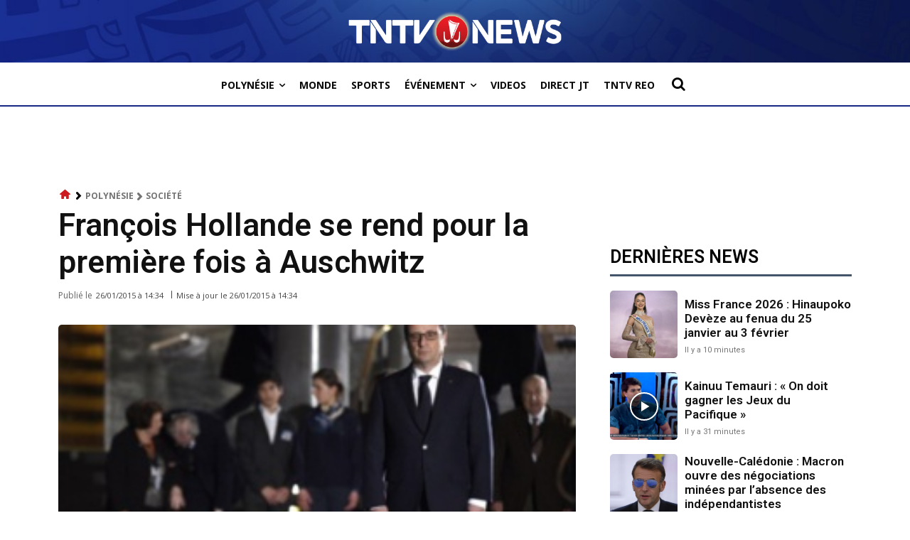

--- FILE ---
content_type: text/html; charset=utf-8
request_url: https://www.google.com/recaptcha/api2/aframe
body_size: 267
content:
<!DOCTYPE HTML><html><head><meta http-equiv="content-type" content="text/html; charset=UTF-8"></head><body><script nonce="uSK9azxJe0U7lGU2TDUl1w">/** Anti-fraud and anti-abuse applications only. See google.com/recaptcha */ try{var clients={'sodar':'https://pagead2.googlesyndication.com/pagead/sodar?'};window.addEventListener("message",function(a){try{if(a.source===window.parent){var b=JSON.parse(a.data);var c=clients[b['id']];if(c){var d=document.createElement('img');d.src=c+b['params']+'&rc='+(localStorage.getItem("rc::a")?sessionStorage.getItem("rc::b"):"");window.document.body.appendChild(d);sessionStorage.setItem("rc::e",parseInt(sessionStorage.getItem("rc::e")||0)+1);localStorage.setItem("rc::h",'1768598219217');}}}catch(b){}});window.parent.postMessage("_grecaptcha_ready", "*");}catch(b){}</script></body></html>

--- FILE ---
content_type: application/javascript; charset=utf-8
request_url: https://fundingchoicesmessages.google.com/f/AGSKWxVoK0b2q1TK3wl2dK6RoIpeSUCzLpoFgZNRXcEDDSznrftBlwIbrbwbwcFEjblUQJs9AyOnJ9SaAowfUViZcFGmzDEyIScJeQT82-vOpEjcZdRawhgsEZfM3ImWvSC1WgTsw9IchIYhElnGBLkH4O7D1qORWSGokdHJNj5LlL5jshwtfz8XMaNvS4-2/_/ad-callback./cgi-exe/ad./footerad./ad-banner-_pchadtree.
body_size: -1291
content:
window['759e5cb8-f660-497a-a6e3-6fcb4866b500'] = true;

--- FILE ---
content_type: application/javascript; charset=utf-8
request_url: https://fundingchoicesmessages.google.com/f/AGSKWxV7QAqTqiHRUWgkVRPMYpxRyIuIN8EvF3_qf6nckhumiW6kZD1pXJ1tBk-Jr8m1lnBvdFZV71FixUFeqezeo3Fv9yfbUHy2kllzWFj9y1n5coiWHBf0LiOE_DW9BuC3qYaJnRvF5Q==?fccs=W251bGwsbnVsbCxudWxsLG51bGwsbnVsbCxudWxsLFsxNzY4NTk4MjA3LDY1OTAwMDAwMF0sbnVsbCxudWxsLG51bGwsW251bGwsWzcsMTksNiwxOCwxM10sbnVsbCxudWxsLG51bGwsbnVsbCxudWxsLG51bGwsbnVsbCxudWxsLG51bGwsMV0sImh0dHBzOi8vd3d3LnRudHZuZXdzLnBmL3BvbHluZXNpZS9zb2NpZXRlL2ZyYW5jb2lzLWhvbGxhbmRlLXNlLXJlbmQtcG91ci1sYS1wcmVtaWVyZS1mb2lzLWEtYXVzY2h3aXR6LyIsbnVsbCxbWzgsIk05bGt6VWFaRHNnIl0sWzksImVuLVVTIl0sWzE2LCJbMSwxLDFdIl0sWzE5LCIyIl0sWzE3LCJbMF0iXSxbMjQsIiJdLFsyOSwiZmFsc2UiXSxbMjEsIltbW1s1LDEsWzBdXSxbMTc2ODU5ODIwNCwxNzEzNjMwMDBdLFsxMjA5NjAwXV1dXSJdXV0
body_size: 172
content:
if (typeof __googlefc.fcKernelManager.run === 'function') {"use strict";this.default_ContributorServingResponseClientJs=this.default_ContributorServingResponseClientJs||{};(function(_){var window=this;
try{
var np=function(a){this.A=_.t(a)};_.u(np,_.J);var op=function(a){this.A=_.t(a)};_.u(op,_.J);op.prototype.getWhitelistStatus=function(){return _.F(this,2)};var pp=function(a){this.A=_.t(a)};_.u(pp,_.J);var qp=_.Zc(pp),rp=function(a,b,c){this.B=a;this.j=_.A(b,np,1);this.l=_.A(b,_.Nk,3);this.F=_.A(b,op,4);a=this.B.location.hostname;this.D=_.Dg(this.j,2)&&_.O(this.j,2)!==""?_.O(this.j,2):a;a=new _.Og(_.Ok(this.l));this.C=new _.bh(_.q.document,this.D,a);this.console=null;this.o=new _.jp(this.B,c,a)};
rp.prototype.run=function(){if(_.O(this.j,3)){var a=this.C,b=_.O(this.j,3),c=_.dh(a),d=new _.Ug;b=_.fg(d,1,b);c=_.C(c,1,b);_.hh(a,c)}else _.eh(this.C,"FCNEC");_.lp(this.o,_.A(this.l,_.Ae,1),this.l.getDefaultConsentRevocationText(),this.l.getDefaultConsentRevocationCloseText(),this.l.getDefaultConsentRevocationAttestationText(),this.D);_.mp(this.o,_.F(this.F,1),this.F.getWhitelistStatus());var e;a=(e=this.B.googlefc)==null?void 0:e.__executeManualDeployment;a!==void 0&&typeof a==="function"&&_.Qo(this.o.G,
"manualDeploymentApi")};var sp=function(){};sp.prototype.run=function(a,b,c){var d;return _.v(function(e){d=qp(b);(new rp(a,d,c)).run();return e.return({})})};_.Rk(7,new sp);
}catch(e){_._DumpException(e)}
}).call(this,this.default_ContributorServingResponseClientJs);
// Google Inc.

//# sourceURL=/_/mss/boq-content-ads-contributor/_/js/k=boq-content-ads-contributor.ContributorServingResponseClientJs.en_US.M9lkzUaZDsg.es5.O/d=1/exm=ad_blocking_detection_executable,kernel_loader,loader_js_executable,monetization_cookie_state_migration_initialization_executable,optimization_state_updater_executable,web_monetization_wall_executable/ed=1/rs=AJlcJMzanTQvnnVdXXtZinnKRQ21NfsPog/m=cookie_refresh_executable
__googlefc.fcKernelManager.run('\x5b\x5b\x5b7,\x22\x5b\x5bnull,\\\x22tntvnews.pf\\\x22,\\\x22AKsRol8r9YyDL3G-B35le2HzKxQEXjDzW16lT8ZW17aWcRZxR0wcNLCL0cKlmrJXCZDfFpaiWsMa1ZL4Bypmv3qCiYjJRd1Qq3LZZezBnYBvFmkTyME1a28qQlPFI-xepgNgVmo1knv4HIf46yhittEWMh-4wfwSoA\\\\u003d\\\\u003d\\\x22\x5d,null,\x5b\x5bnull,null,null,\\\x22https:\/\/fundingchoicesmessages.google.com\/f\/AGSKWxU47jaqo2Udu0N32qdEUtX3Hw7wpgNYkg0ENH7uHtqYk2f1tqRkzIdiBDYPU7ik4Rhgd2b08j8kosOItExV3CkP8sceLS7CQx7ztgbYdxMuFnlcLRbJZchPg3Kgcxb1u1gywgeiGA\\\\u003d\\\\u003d\\\x22\x5d,null,null,\x5bnull,null,null,\\\x22https:\/\/fundingchoicesmessages.google.com\/el\/AGSKWxUtMUxz0V9WUcS5_wyptOqLoXOziwVCP8pSkDN5WQQE5iCx81EoTz-7xbAKM9OUBci46jtmuukUUJ_rb1R-8dHbUoopqcKI2TaqaM1Gj8jNFa5D-D2ON5Ou5ymN3eYK6XAZxA27lg\\\\u003d\\\\u003d\\\x22\x5d,null,\x5bnull,\x5b7,19,6,18,13\x5d,null,null,null,null,null,null,null,null,null,1\x5d\x5d,\x5b3,1\x5d\x5d\x22\x5d\x5d,\x5bnull,null,null,\x22https:\/\/fundingchoicesmessages.google.com\/f\/AGSKWxWjSqheHkoRn1qMFTlOdZFIt-GQ_EW6wkRXDx4QTJJ7j-3U8WeXGphG7gWI6kGPegWiHpqF5jLX273dpKD5T1b1PbgFRN0eotCKYHByZPfob57IrFKL7rNPkFGu3rx7N0D3qcPa9Q\\u003d\\u003d\x22\x5d\x5d');}